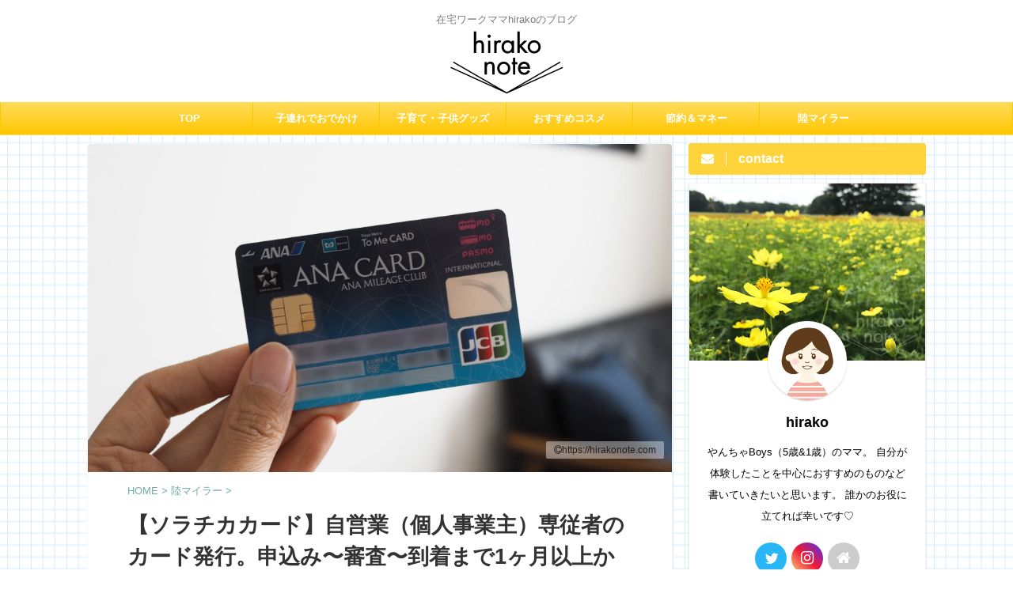

--- FILE ---
content_type: text/html; charset=UTF-8
request_url: https://hirakonote.com/sorachikacard1/
body_size: 17407
content:
<!DOCTYPE html>
<!--[if lt IE 7]>
<html class="ie6" lang="ja"> <![endif]-->
<!--[if IE 7]>
<html class="i7" lang="ja"> <![endif]-->
<!--[if IE 8]>
<html class="ie" lang="ja"> <![endif]-->
<!--[if gt IE 8]><!-->
<html lang="ja" class="">
	<!--<![endif]-->
	<head prefix="og: http://ogp.me/ns# fb: http://ogp.me/ns/fb# article: http://ogp.me/ns/article#">
		<meta charset="UTF-8" >
		<meta name="viewport" content="width=device-width,initial-scale=1.0,user-scalable=no,viewport-fit=cover">
		<meta name="format-detection" content="telephone=no" >

		
		<link rel="alternate" type="application/rss+xml" title="hirako note RSS Feed" href="https://hirakonote.com/feed/" />
		<link rel="pingback" href="https://hirakonote.com/xmlrpc.php" >
		<!--[if lt IE 9]>
		<script src="https://hirakonote.com/wp-content/themes/affinger5/js/html5shiv.js"></script>
		<![endif]-->
				<title>【ソラチカカード】自営業（個人事業主）専従者のカード発行。申込み〜審査〜到着まで1ヶ月以上かかった話 - hirako note</title>
<link rel='dns-prefetch' href='//ajax.googleapis.com' />
<link rel='dns-prefetch' href='//s.w.org' />
<!-- This site uses the Google Analytics by ExactMetrics plugin v6.2.2 - Using Analytics tracking - https://www.exactmetrics.com/ -->
<script type="text/javascript" data-cfasync="false">
	var em_version         = '6.2.2';
	var em_track_user      = true;
	var em_no_track_reason = '';
	
	var disableStr = 'ga-disable-UA-86473281-1';

	/* Function to detect opted out users */
	function __gaTrackerIsOptedOut() {
		return document.cookie.indexOf(disableStr + '=true') > -1;
	}

	/* Disable tracking if the opt-out cookie exists. */
	if ( __gaTrackerIsOptedOut() ) {
		window[disableStr] = true;
	}

	/* Opt-out function */
	function __gaTrackerOptout() {
	  document.cookie = disableStr + '=true; expires=Thu, 31 Dec 2099 23:59:59 UTC; path=/';
	  window[disableStr] = true;
	}

	if ( 'undefined' === typeof gaOptout ) {
		function gaOptout() {
			__gaTrackerOptout();
		}
	}
	
	if ( em_track_user ) {
		(function(i,s,o,g,r,a,m){i['GoogleAnalyticsObject']=r;i[r]=i[r]||function(){
			(i[r].q=i[r].q||[]).push(arguments)},i[r].l=1*new Date();a=s.createElement(o),
			m=s.getElementsByTagName(o)[0];a.async=1;a.src=g;m.parentNode.insertBefore(a,m)
		})(window,document,'script','//www.google-analytics.com/analytics.js','__gaTracker');

window.ga = __gaTracker;		__gaTracker('create', 'UA-86473281-1', 'auto');
		__gaTracker('set', 'forceSSL', true);
		__gaTracker('send','pageview');
		__gaTracker( function() { window.ga = __gaTracker; } );
	} else {
		console.log( "" );
		(function() {
			/* https://developers.google.com/analytics/devguides/collection/analyticsjs/ */
			var noopfn = function() {
				return null;
			};
			var noopnullfn = function() {
				return null;
			};
			var Tracker = function() {
				return null;
			};
			var p = Tracker.prototype;
			p.get = noopfn;
			p.set = noopfn;
			p.send = noopfn;
			var __gaTracker = function() {
				var len = arguments.length;
				if ( len === 0 ) {
					return;
				}
				var f = arguments[len-1];
				if ( typeof f !== 'object' || f === null || typeof f.hitCallback !== 'function' ) {
					console.log( 'Not running function __gaTracker(' + arguments[0] + " ....) because you are not being tracked. " + em_no_track_reason );
					return;
				}
				try {
					f.hitCallback();
				} catch (ex) {

				}
			};
			__gaTracker.create = function() {
				return new Tracker();
			};
			__gaTracker.getByName = noopnullfn;
			__gaTracker.getAll = function() {
				return [];
			};
			__gaTracker.remove = noopfn;
			window['__gaTracker'] = __gaTracker;
			window.ga = __gaTracker;		})();
		}
</script>
<!-- / Google Analytics by ExactMetrics -->
		<script type="text/javascript">
			window._wpemojiSettings = {"baseUrl":"https:\/\/s.w.org\/images\/core\/emoji\/13.0.0\/72x72\/","ext":".png","svgUrl":"https:\/\/s.w.org\/images\/core\/emoji\/13.0.0\/svg\/","svgExt":".svg","source":{"concatemoji":"https:\/\/hirakonote.com\/wp-includes\/js\/wp-emoji-release.min.js?ver=5.5.1"}};
			!function(e,a,t){var r,n,o,i,p=a.createElement("canvas"),s=p.getContext&&p.getContext("2d");function c(e,t){var a=String.fromCharCode;s.clearRect(0,0,p.width,p.height),s.fillText(a.apply(this,e),0,0);var r=p.toDataURL();return s.clearRect(0,0,p.width,p.height),s.fillText(a.apply(this,t),0,0),r===p.toDataURL()}function l(e){if(!s||!s.fillText)return!1;switch(s.textBaseline="top",s.font="600 32px Arial",e){case"flag":return!c([127987,65039,8205,9895,65039],[127987,65039,8203,9895,65039])&&(!c([55356,56826,55356,56819],[55356,56826,8203,55356,56819])&&!c([55356,57332,56128,56423,56128,56418,56128,56421,56128,56430,56128,56423,56128,56447],[55356,57332,8203,56128,56423,8203,56128,56418,8203,56128,56421,8203,56128,56430,8203,56128,56423,8203,56128,56447]));case"emoji":return!c([55357,56424,8205,55356,57212],[55357,56424,8203,55356,57212])}return!1}function d(e){var t=a.createElement("script");t.src=e,t.defer=t.type="text/javascript",a.getElementsByTagName("head")[0].appendChild(t)}for(i=Array("flag","emoji"),t.supports={everything:!0,everythingExceptFlag:!0},o=0;o<i.length;o++)t.supports[i[o]]=l(i[o]),t.supports.everything=t.supports.everything&&t.supports[i[o]],"flag"!==i[o]&&(t.supports.everythingExceptFlag=t.supports.everythingExceptFlag&&t.supports[i[o]]);t.supports.everythingExceptFlag=t.supports.everythingExceptFlag&&!t.supports.flag,t.DOMReady=!1,t.readyCallback=function(){t.DOMReady=!0},t.supports.everything||(n=function(){t.readyCallback()},a.addEventListener?(a.addEventListener("DOMContentLoaded",n,!1),e.addEventListener("load",n,!1)):(e.attachEvent("onload",n),a.attachEvent("onreadystatechange",function(){"complete"===a.readyState&&t.readyCallback()})),(r=t.source||{}).concatemoji?d(r.concatemoji):r.wpemoji&&r.twemoji&&(d(r.twemoji),d(r.wpemoji)))}(window,document,window._wpemojiSettings);
		</script>
		<style type="text/css">
img.wp-smiley,
img.emoji {
	display: inline !important;
	border: none !important;
	box-shadow: none !important;
	height: 1em !important;
	width: 1em !important;
	margin: 0 .07em !important;
	vertical-align: -0.1em !important;
	background: none !important;
	padding: 0 !important;
}
</style>
	<link rel='stylesheet' id='crayon-css'  href='https://hirakonote.com/wp-content/plugins/crayon-syntax-highlighter/css/min/crayon.min.css?ver=_2.7.2_beta' type='text/css' media='all' />
<link rel='stylesheet' id='wp-block-library-css'  href='https://hirakonote.com/wp-includes/css/dist/block-library/style.min.css?ver=5.5.1' type='text/css' media='all' />
<link rel='stylesheet' id='contact-form-7-css'  href='https://hirakonote.com/wp-content/plugins/contact-form-7/includes/css/styles.css?ver=5.2.2' type='text/css' media='all' />
<link rel='stylesheet' id='st-af-cpt-css'  href='https://hirakonote.com/wp-content/plugins/st-af-cpt/assets/css/style.css?ver=1.0.0' type='text/css' media='all' />
<link rel='stylesheet' id='st-toc-css'  href='https://hirakonote.com/wp-content/plugins/st-toc/assets/css/style.css?ver=20180319' type='text/css' media='all' />
<link rel='stylesheet' id='normalize-css'  href='https://hirakonote.com/wp-content/themes/affinger5/css/normalize.css?ver=1.5.9' type='text/css' media='all' />
<link rel='stylesheet' id='font-awesome-css'  href='https://hirakonote.com/wp-content/themes/affinger5/css/fontawesome/css/font-awesome.min.css?ver=4.7.0' type='text/css' media='all' />
<link rel='stylesheet' id='font-awesome-animation-css'  href='https://hirakonote.com/wp-content/themes/affinger5/css/fontawesome/css/font-awesome-animation.min.css?ver=5.5.1' type='text/css' media='all' />
<link rel='stylesheet' id='st_svg-css'  href='https://hirakonote.com/wp-content/themes/affinger5/st_svg/style.css?ver=5.5.1' type='text/css' media='all' />
<link rel='stylesheet' id='slick-css'  href='https://hirakonote.com/wp-content/themes/affinger5/vendor/slick/slick.css?ver=1.8.0' type='text/css' media='all' />
<link rel='stylesheet' id='slick-theme-css'  href='https://hirakonote.com/wp-content/themes/affinger5/vendor/slick/slick-theme.css?ver=1.8.0' type='text/css' media='all' />
<link rel='stylesheet' id='fonts-googleapis-custom-css'  href='https://josefin?ver=5.5.1' type='text/css' media='all' />
<link rel='stylesheet' id='style-css'  href='https://hirakonote.com/wp-content/themes/affinger5/style.css?ver=5.5.1' type='text/css' media='all' />
<link rel='stylesheet' id='child-style-css'  href='https://hirakonote.com/wp-content/themes/affinger5-child/style.css?ver=5.5.1' type='text/css' media='all' />
<link rel='stylesheet' id='single-css'  href='https://hirakonote.com/wp-content/themes/affinger5/st-rankcss.php' type='text/css' media='all' />
<link rel='stylesheet' id='st-themecss-css'  href='https://hirakonote.com/wp-content/themes/affinger5/st-themecss-loader.php?ver=5.5.1' type='text/css' media='all' />
<script type='text/javascript' src='//ajax.googleapis.com/ajax/libs/jquery/1.11.3/jquery.min.js?ver=1.11.3' id='jquery-js'></script>
<script type='text/javascript' id='crayon_js-js-extra'>
/* <![CDATA[ */
var CrayonSyntaxSettings = {"version":"_2.7.2_beta","is_admin":"0","ajaxurl":"https:\/\/hirakonote.com\/wp-admin\/admin-ajax.php","prefix":"crayon-","setting":"crayon-setting","selected":"crayon-setting-selected","changed":"crayon-setting-changed","special":"crayon-setting-special","orig_value":"data-orig-value","debug":""};
var CrayonSyntaxStrings = {"copy":"Press %s to Copy, %s to Paste","minimize":"Click To Expand Code"};
/* ]]> */
</script>
<script type='text/javascript' src='https://hirakonote.com/wp-content/plugins/crayon-syntax-highlighter/js/min/crayon.min.js?ver=_2.7.2_beta' id='crayon_js-js'></script>
<script type='text/javascript' id='exactmetrics-frontend-script-js-extra'>
/* <![CDATA[ */
var exactmetrics_frontend = {"js_events_tracking":"true","download_extensions":"zip,mp3,mpeg,pdf,docx,pptx,xlsx,rar","inbound_paths":"[{\"path\":\"\\\/go\\\/\",\"label\":\"affiliate\"},{\"path\":\"\\\/recommend\\\/\",\"label\":\"affiliate\"}]","home_url":"https:\/\/hirakonote.com","hash_tracking":"false"};
/* ]]> */
</script>
<script type='text/javascript' src='https://hirakonote.com/wp-content/plugins/google-analytics-dashboard-for-wp/assets/js/frontend.min.js?ver=6.2.2' id='exactmetrics-frontend-script-js'></script>
<link rel="https://api.w.org/" href="https://hirakonote.com/wp-json/" /><link rel="alternate" type="application/json" href="https://hirakonote.com/wp-json/wp/v2/posts/907" /><link rel='shortlink' href='https://hirakonote.com/?p=907' />
<link rel="alternate" type="application/json+oembed" href="https://hirakonote.com/wp-json/oembed/1.0/embed?url=https%3A%2F%2Fhirakonote.com%2Fsorachikacard1%2F" />
<link rel="alternate" type="text/xml+oembed" href="https://hirakonote.com/wp-json/oembed/1.0/embed?url=https%3A%2F%2Fhirakonote.com%2Fsorachikacard1%2F&#038;format=xml" />
<meta name="robots" content="index, follow" />
<meta name="google-site-verification" content="PWh83VLM61yQFhhIr_hSjyOvB9fQPir6_30xM3P3Ll8" />
<link rel="canonical" href="https://hirakonote.com/sorachikacard1/" />
<style type="text/css">.broken_link, a.broken_link {
	text-decoration: line-through;
}</style><style type="text/css" id="custom-background-css">
body.custom-background { background-color: #ffffff; background-image: url("https://hirakonote.com/wp-content/uploads/2016/10/img_backline-1.png"); background-position: center center; background-size: auto; background-repeat: repeat; background-attachment: scroll; }
</style>
	<link rel="icon" href="https://hirakonote.com/wp-content/uploads/2016/10/cropped-hirako_logo-4-32x32.jpg" sizes="32x32" />
<link rel="icon" href="https://hirakonote.com/wp-content/uploads/2016/10/cropped-hirako_logo-4-192x192.jpg" sizes="192x192" />
<link rel="apple-touch-icon" href="https://hirakonote.com/wp-content/uploads/2016/10/cropped-hirako_logo-4-180x180.jpg" />
<meta name="msapplication-TileImage" content="https://hirakonote.com/wp-content/uploads/2016/10/cropped-hirako_logo-4-270x270.jpg" />
		<style type="text/css" id="wp-custom-css">
			/*--------------------------------------------------
  カエレバ・ヨメレバ・トマレバ　WordPressの場合
---------------------------------------------------*/

.cstmreba {
width: 98%;
height:auto;
margin:36px 0;
font-family:'Lucida Grande','Hiragino Kaku Gothic ProN',Helvetica, Meiryo, sans-serif;
line-height: 1.5;
word-wrap: break-word;
box-sizing: border-box;
display: block;
}
.cstmreba a {
transition: 0.8s ;
color:#285EFF; /* テキストリンクカラー */
}
.cstmreba a:hover {
color:#FFCA28; /* テキストリンクカラー(マウスオーバー時) */
}
.cstmreba .booklink-box,.cstmreba .kaerebalink-box,.cstmreba .tomarebalink-box {
width: 100%;
background-color: #fff;  /* 全体の背景カラー */
overflow: hidden;
border:double #d2d7e6;
border-radius: 5px;
box-sizing: border-box;
padding: 12px 8px;
}
/* サムネイル画像ボックス */
.cstmreba .booklink-image,
.cstmreba .kaerebalink-image,
.cstmreba .tomarebalink-image {
width:150px;
float:left;
margin:0 14px 0 0;
text-align: center;
}
.cstmreba .booklink-image a,
.cstmreba .kaerebalink-image a,
.cstmreba .tomarebalink-image a {
width:100%;
display:block;
}
/* サムネイル画像 */
.cstmreba .booklink-image a img,.cstmreba .kaerebalink-image a img,.cstmreba .tomarebalink-image a img {
margin:0 ;
padding: 0;
text-align:center;
}
.cstmreba .booklink-info,.cstmreba .kaerebalink-info,.cstmreba .tomarebalink-info {
overflow:hidden;
line-height:170%;
color: #333;
}
/* infoボックス内リンク下線非表示 */
.cstmreba .booklink-info a,
.cstmreba .kaerebalink-info a,
.cstmreba .tomarebalink-info a {
text-decoration: none;	
}
/* 作品・商品・ホテル名 リンク */
.cstmreba .booklink-name>a,
.cstmreba .kaerebalink-name>a,
.cstmreba .tomarebalink-name>a {
border-bottom: 1px dotted ;
font-size:16px;
}
/* タイトル下にPタグ自動挿入された際の余白を小さく */
.cstmreba .kaerebalink-name p,
.cstmreba .booklink-name p,
.cstmreba .tomarebalink-name p {
margin: 0;
}
/* powered by */
.cstmreba .booklink-powered-date,
.cstmreba .kaerebalink-powered-date,
.cstmreba .tomarebalink-powered-date {
font-size:10px;
line-height:150%;
}
.cstmreba .booklink-powered-date a,
.cstmreba .kaerebalink-powered-date a,
.cstmreba .tomarebalink-powered-date a {
border-bottom: 1px dotted ;
color: #333;
}
.cstmreba .booklink-powered-date a:hover,
.cstmreba .kaerebalink-powered-date a:hover,
.cstmreba .tomarebalink-powered-date a:hover {
color:#333;
}
/* 著者・住所 */
.cstmreba .booklink-detail,.cstmreba .kaerebalink-detail,.cstmreba .tomarebalink-address {
font-size:12px;
}
.cstmreba .kaerebalink-link1 img,.cstmreba .booklink-link2 img,.cstmreba .tomarebalink-link1 img {
display:none !important;
}
.cstmreba .kaerebalink-link1,.cstmreba .booklink-link2,.cstmreba .tomarebalink-link1 {
display: inline-block;
width: 100%;
margin-top: 5px;
}
.cstmreba .booklink-link2>div, 
.cstmreba .kaerebalink-link1>div, 
.cstmreba .tomarebalink-link1>div {
float:left;
width:31%;
min-width:125px;
margin:0.5% 1%;
}
/***** ボタンデザインここから ******/
.cstmreba .booklink-link2 a, 
.cstmreba .kaerebalink-link1 a,
.cstmreba .tomarebalink-link1 a {
width: 100%;
display: inline-block;
text-align: center;
box-sizing: border-box;
font-size: 13px;
font-weight: bold;
line-height: 180%;
padding:3% 1%;
margin: 1px 0;
border-radius: 4px;
box-shadow: 0 2px 0 #ccc;
background: -moz-linear-gradient(top,#fafafa,#EEE);
background: -webkit-gradient(linear, left top, left bottom, from(#fafafa), to(#eee));
}
.cstmreba .booklink-link2 a:hover,
.cstmreba .kaerebalink-link1 a:hover,
.cstmreba .tomarebalink-link1 a:hover {
text-decoration: underline;
}
/* トマレバ */
.cstmreba .tomarebalink-link1 .shoplinkrakuten a { color: #76ae25; }/* 楽天トラベル */
.cstmreba .tomarebalink-link1 .shoplinkjalan a { color: #ff7a15; }/* じゃらん */
.cstmreba .tomarebalink-link1 .shoplinkjtb a { color: #c81528; }/* JTB */
.cstmreba .tomarebalink-link1 .shoplinkknt a { color: #0b499d; }/* KNT */
.cstmreba .tomarebalink-link1 .shoplinkikyu a { color: #bf9500; }/* 一休 */
.cstmreba .tomarebalink-link1 .shoplinkrurubu a { color: #000066; }/* るるぶ */
.cstmreba .tomarebalink-link1 .shoplinkyahoo a { color: #ff0033; }/* Yahoo!トラベル */
/* カエレバ */
.cstmreba .kaerebalink-link1 .shoplinkyahoo a {color:#ff0033; letter-spacing:normal;} /* Yahoo!ショッピング */
.cstmreba .kaerebalink-link1 .shoplinkbellemaison a { color:#84be24 ; }	/* ベルメゾン */
.cstmreba .kaerebalink-link1 .shoplinkcecile a { color:#8d124b; } /* セシール */ 
.cstmreba .kaerebalink-link1 .shoplinkkakakucom a {color:#314995;} /* 価格コム */
/* ヨメレバ */
.cstmreba .booklink-link2 .shoplinkkindle a { color:#007dcd;} /* Kindle */
.cstmreba .booklink-link2 .shoplinkrakukobo a{ color:#d50000; } /* 楽天kobo */
.cstmreba .booklink-link2 .shoplinkbk1 a { color:#0085cd; } /* honto */
.cstmreba .booklink-link2 .shoplinkehon a { color:#2a2c6d; } /* ehon */
.cstmreba .booklink-link2 .shoplinkkino a { color:#003e92; } /* 紀伊國屋書店 */
.cstmreba .booklink-link2 .shoplinktoshokan a { color:#333333; } /* 図書館 */
/* カエレバ・ヨメレバ共通 */
.cstmreba .kaerebalink-link1 .shoplinkamazon a, 
.cstmreba .booklink-link2 .shoplinkamazon a { color:#FF9901; } /* Amazon */
.cstmreba .kaerebalink-link1 .shoplinkrakuten a , 
.cstmreba .booklink-link2 .shoplinkrakuten a { color: #c20004; } /* 楽天 */
.cstmreba .kaerebalink-link1 .shoplinkseven a, 
.cstmreba .booklink-link2 .shoplinkseven a { color:#225496;} /* 7net */
/***** ボタンデザインここまで ******/
.cstmreba .booklink-footer {
clear:both;
}
/***  解像度480px以下のスタイル ***/
@media screen and (max-width:480px){
.cstmreba .booklink-image,
.cstmreba .kaerebalink-image,
.cstmreba .tomarebalink-image {
width:100%;
float:none;
}
.cstmreba .booklink-link2>div, 
.cstmreba .kaerebalink-link1>div, 
.cstmreba .tomarebalink-link1>div {
width: 95%;
margin: 0 auto 8px auto;
float:none;
}
.cstmreba .booklink-info,
.cstmreba .kaerebalink-info,
.cstmreba .tomarebalink-info {
text-align:center;
padding-bottom: 1px;
}
}		</style>
					<script>
		(function (i, s, o, g, r, a, m) {
			i['GoogleAnalyticsObject'] = r;
			i[r] = i[r] || function () {
					(i[r].q = i[r].q || []).push(arguments)
				}, i[r].l = 1 * new Date();
			a = s.createElement(o),
				m = s.getElementsByTagName(o)[0];
			a.async = 1;
			a.src = g;
			m.parentNode.insertBefore(a, m)
		})(window, document, 'script', '//www.google-analytics.com/analytics.js', 'ga');

		ga('create', 'UA-86473281-1', 'auto');
		ga('send', 'pageview');

	</script>
				<!-- OGP -->
	
						<meta name="twitter:card" content="summary_large_image">
				<meta name="twitter:site" content="@hirakonote">
		<meta name="twitter:title" content="【ソラチカカード】自営業（個人事業主）専従者のカード発行。申込み〜審査〜到着まで1ヶ月以上かかった話">
		<meta name="twitter:description" content="陸マイラーになる決意をしてからすぐ申し込んだソラチカカード（ANA To Me CARD PASMO JCB）ですが、今回、カード到着までものすご〜く時間がかかりました。特殊なパターンだとは思いますが">
		<meta name="twitter:image" content="https://hirakonote.com/wp-content/uploads/2019/06/P6210006.jpg">
		<!-- /OGP -->
		


<script>
jQuery(function(){
    jQuery('.st-btn-open').click(function(){
        jQuery(this).next('.st-slidebox').stop(true, true).slideToggle();
    });
});
</script>

<script>
	jQuery(function(){
		jQuery("#toc_container:not(:has(ul ul))").addClass("only-toc");
		jQuery(".st-ac-box ul:has(.cat-item)").each(function(){
			jQuery(this).addClass("st-ac-cat");
		});
	});
</script>

<script>
	jQuery(function(){
							jQuery( '.post h5:not(.st-css-no):not(.st-matome):not(.rankh5):not(.point):not(.st-cardbox-t):not(.popular-t):not(.kanren-t):not(.popular-t)' ).wrap( '<div class="st-h5husen-shadow"></div>' );
			jQuery( '.h5modoki' ).wrap( '<div class="st-h5husen-shadow"></div>' );
				jQuery('.st-star').parent('.rankh4').css('padding-bottom','5px'); // スターがある場合のランキング見出し調整
	});
</script>
			</head>
	<body class="post-template-default single single-post postid-907 single-format-standard custom-background not-front-page" >
				<div id="st-ami">
				<div id="wrapper" class="">
				<div id="wrapper-in">
					<header id="st-headwide">
						<div id="headbox-bg">
							<div class="clearfix" id="headbox">
										<nav id="s-navi" class="pcnone">
			<dl class="acordion">
				<dt class="trigger">
					<p class="acordion_button"><span class="op has-text"><i class="fa st-svg-menu"></i></span></p>
		
					<!-- 追加メニュー -->
					
					<!-- 追加メニュー2 -->
					
						</dt>

				<dd class="acordion_tree">
					<div class="acordion_tree_content">

						

														<div class="menu-%e3%82%b0%e3%83%ad%e3%83%bc%e3%83%90%e3%83%ab%e3%83%a1%e3%83%8b%e3%83%a5%e3%83%bc%e7%94%a8-container"><ul id="menu-%e3%82%b0%e3%83%ad%e3%83%bc%e3%83%90%e3%83%ab%e3%83%a1%e3%83%8b%e3%83%a5%e3%83%bc%e7%94%a8" class="menu"><li id="menu-item-22" class="menu-item menu-item-type-custom menu-item-object-custom menu-item-home menu-item-22"><a href="https://hirakonote.com"><span class="menu-item-label">TOP</span></a></li>
<li id="menu-item-398" class="menu-item menu-item-type-taxonomy menu-item-object-category menu-item-398"><a href="https://hirakonote.com/category/odekake/"><span class="menu-item-label">子連れでおでかけ</span></a></li>
<li id="menu-item-399" class="menu-item menu-item-type-taxonomy menu-item-object-category menu-item-399"><a href="https://hirakonote.com/category/kosodate/"><span class="menu-item-label">子育て・子供グッズ</span></a></li>
<li id="menu-item-400" class="menu-item menu-item-type-taxonomy menu-item-object-category menu-item-400"><a href="https://hirakonote.com/category/cosme/"><span class="menu-item-label">おすすめコスメ</span></a></li>
<li id="menu-item-584" class="menu-item menu-item-type-taxonomy menu-item-object-category menu-item-584"><a href="https://hirakonote.com/category/money/"><span class="menu-item-label">節約＆マネー</span></a></li>
<li id="menu-item-934" class="menu-item menu-item-type-taxonomy menu-item-object-category current-post-ancestor current-menu-parent current-post-parent menu-item-934"><a href="https://hirakonote.com/category/miler/"><span class="menu-item-label">陸マイラー</span></a></li>
</ul></div>							<div class="clear"></div>

						
					</div>
				</dd>
			</dl>
		</nav>
										<div id="header-l">
										
            
			
				<!-- キャプション -->
				                
					              		 	 <p class="descr sitenametop">
               		     	在宅ワークママhirakoのブログ               			 </p>
					                    
				                
				<!-- ロゴ又はブログ名 -->
				              		  <p class="sitename"><a href="https://hirakonote.com/">
                  		                        		  <img class="sitename-bottom" alt="hirako note" src="https://hirakonote.com/wp-content/uploads/2016/10/hirakonote_logo_mini.png" >
                   		               		  </a></p>
            					<!-- ロゴ又はブログ名ここまで -->

			    
		
    									</div><!-- /#header-l -->
								<div id="header-r" class="smanone">
																		
								</div><!-- /#header-r -->
							</div><!-- /#headbox-bg -->
						</div><!-- /#headbox clearfix -->

						
						
						
											
<div id="gazou-wide">
			<div id="st-menubox">
			<div id="st-menuwide">
				<nav class="smanone clearfix"><ul id="menu-%e3%82%b0%e3%83%ad%e3%83%bc%e3%83%90%e3%83%ab%e3%83%a1%e3%83%8b%e3%83%a5%e3%83%bc%e7%94%a8-1" class="menu"><li class="menu-item menu-item-type-custom menu-item-object-custom menu-item-home menu-item-22"><a href="https://hirakonote.com">TOP</a></li>
<li class="menu-item menu-item-type-taxonomy menu-item-object-category menu-item-398"><a href="https://hirakonote.com/category/odekake/">子連れでおでかけ</a></li>
<li class="menu-item menu-item-type-taxonomy menu-item-object-category menu-item-399"><a href="https://hirakonote.com/category/kosodate/">子育て・子供グッズ</a></li>
<li class="menu-item menu-item-type-taxonomy menu-item-object-category menu-item-400"><a href="https://hirakonote.com/category/cosme/">おすすめコスメ</a></li>
<li class="menu-item menu-item-type-taxonomy menu-item-object-category menu-item-584"><a href="https://hirakonote.com/category/money/">節約＆マネー</a></li>
<li class="menu-item menu-item-type-taxonomy menu-item-object-category current-post-ancestor current-menu-parent current-post-parent menu-item-934"><a href="https://hirakonote.com/category/miler/">陸マイラー</a></li>
</ul></nav>			</div>
		</div>
				</div>
					
					
					</header>

					

					<div id="content-w">

					
					
<div id="content" class="clearfix">
	<div id="contentInner">

		<main>
			<article>
				<div id="post-907" class="st-post post-907 post type-post status-publish format-standard has-post-thumbnail hentry category-miler tag-campaign tag-sorachikacard tag-miler">

				<div class="st-eyecatch"><img width="2048" height="1152" src="https://hirakonote.com/wp-content/uploads/2019/06/P6210006.jpg" class="attachment-full size-full wp-post-image" alt="" loading="lazy" srcset="https://hirakonote.com/wp-content/uploads/2019/06/P6210006.jpg 2048w, https://hirakonote.com/wp-content/uploads/2019/06/P6210006-700x394.jpg 700w, https://hirakonote.com/wp-content/uploads/2019/06/P6210006-768x432.jpg 768w, https://hirakonote.com/wp-content/uploads/2019/06/P6210006-1100x619.jpg 1100w" sizes="(max-width: 2048px) 100vw, 2048px" />
			<p class="eyecatch-copyurl"><i class="fa fa-copyright" aria-hidden="true"></i>https://hirakonote.com</p>
	
	</div>

									

					<!--ぱんくず -->
										<div id="breadcrumb">
					<ol itemscope itemtype="http://schema.org/BreadcrumbList">
							 <li itemprop="itemListElement" itemscope
      itemtype="http://schema.org/ListItem"><a href="https://hirakonote.com" itemprop="item"><span itemprop="name">HOME</span></a> > <meta itemprop="position" content="1" /></li>
													<li itemprop="itemListElement" itemscope
      itemtype="http://schema.org/ListItem"><a href="https://hirakonote.com/category/miler/" itemprop="item">
							<span itemprop="name">陸マイラー</span> </a> &gt;<meta itemprop="position" content="2" /></li> 
											</ol>
					</div>
										<!--/ ぱんくず -->

					<!--ループ開始 -->
										
									

					<h1 class="entry-title">【ソラチカカード】自営業（個人事業主）専従者のカード発行。申込み〜審査〜到着まで1ヶ月以上かかった話</h1>

					<div class="blogbox ">
						<p><span class="kdate">
															投稿日：<time class="updated" datetime="2019-06-28T16:57:49+0900">2019年6月28日</time>
													</span></p>
					</div>

					
					<div class="mainbox">
						<div id="nocopy" ><!-- コピー禁止エリアここから -->
																										
							<div class="entry-content">
								<div class="theContentWrap-ccc">
<p>陸マイラーになる決意をしてからすぐ申し込んだソラチカカード（ANA To Me CARD PASMO JCB）ですが、今回、カード到着までものすご〜く時間がかかりました。特殊なパターンだとは思いますが、こんなケースもあるのだということで、顛末を記しておきます。</p>
<p> </p>
<h2>2019年5月1?日　ネットで申込み</h2>
<p>申込み後すぐJCBから「カードオンライン入会受付完了のご案内」というメールが届きました。</p>
<p>そこには「入会判定完了後、登録されたEメールアドレスあてに結果通知メールを送信します。※入会判定完了までに数日かかる場合があります。」</p>
<p>とありました。このときは</p>
<div class="st-kaiwa-box kaiwaicon1 clearfix"><div class="st-kaiwa-face"><img src="http://hirakonote.com/wp-content/uploads/2019/06/ill_hirako2.jpg" width="60px"><div class="st-kaiwa-face-name">hirako</div></div><div class="st-kaiwa-area"><div class="st-kaiwa-hukidashi">数日って1週間ぐらいだよね。マイル貯めるぞ〜♪ワクワク</div></div></div>
<p>なんて考えてました。専業主婦でも審査通るらしいと聞いていたので何も心配してなかったんです。</p>
<p>あと、JCBさんは楽天カードで日々利用しているので実績もあるから大丈夫だと思っていました。（夫の家族カードだけどっ）</p>
<p> </p>
<h2>その後3週間以上音沙汰なし！</h2>
<p>ですが！</p>
<p>1週間たっても、2週間たっても、3週間たっても、うんともすんともな〜んにも進捗なく、入会判定状況が「入会判定中」のままでした。</p>
<p>私の場合、個人事業主（自営業）の専従者であることから時間がかかってるのだろうと思いましたが、それにしても遅い！と心配になりました。</p>
<div class="st-kaiwa-box kaiwaicon1 clearfix"><div class="st-kaiwa-face"><img src="http://hirakonote.com/wp-content/uploads/2019/06/ill_hirako2.jpg" width="60px"><div class="st-kaiwa-face-name">hirako</div></div><div class="st-kaiwa-area"><div class="st-kaiwa-hukidashi">もしかして申込み内容に不備があったかな、でもなんで確認の電話もメールもなし？イライライライラ・・・</div></div></div>
<p>自分から電話すればいいじゃんという声が聞こえてきそうですが、JCBの問い合わせ窓口がフリーダイヤルではなかったので電話代がかかるのが嫌だったんです…（←ドケチ）</p>
<p> </p>
<h2>2019年6月1?日　しびれを切らしてJCBに電話をかけた</h2>
<p>もう少しで1ヶ月という頃の夕方、さすがに遅すぎるし何かあったに違いないと電話してみました。</p>
<div class="st-kaiwa-box kaiwaicon1 clearfix"><div class="st-kaiwa-face"><img src="http://hirakonote.com/wp-content/uploads/2019/06/ill_hirako2.jpg" width="60px"><div class="st-kaiwa-face-name">hirako</div></div><div class="st-kaiwa-area"><div class="st-kaiwa-hukidashi">申込みして1ヶ月近く経つんですけど入会判定のままです。何か不備などありましたか？</div></div></div>
<div class="st-kaiwa-box kaiwaicon5 clearfix"><div class="st-kaiwa-area2"><div class="st-kaiwa-hukidashi2">少々お待ちください…（1分待ち）…お客様の勤務先の電話番号が携帯電話になっておりまして…</div></div><div class="st-kaiwa-face2"><img src="https://hirakonote.com/wp-content/uploads/2019/06/ill_who.jpg" width="60px"><div class="st-kaiwa-face-name2"></div></div></div>
<div class="st-kaiwa-box kaiwaicon1 clearfix"><div class="st-kaiwa-face"><img src="http://hirakonote.com/wp-content/uploads/2019/06/ill_hirako2.jpg" width="60px"><div class="st-kaiwa-face-name">hirako</div></div><div class="st-kaiwa-area"><div class="st-kaiwa-hukidashi">（そ、それー！？）</div></div></div>
<p>私は夫と自営でデザイン業をしています。夫が代表、私は専従者という形で自宅で仕事をしていますが、固定電話はありません。そのため、自営業の代表である夫の携帯電話を入力していました。それが今回、要確認事項となっていたらしいのです。</p>
<div class="st-kaiwa-box kaiwaicon1 clearfix"><div class="st-kaiwa-face"><img src="http://hirakonote.com/wp-content/uploads/2019/06/ill_hirako2.jpg" width="60px"><div class="st-kaiwa-face-name">hirako</div></div><div class="st-kaiwa-area"><div class="st-kaiwa-hukidashi">かくかくしかじかで、勤務先の電話番号は夫の携帯電話になります。</div></div></div>
<div class="st-kaiwa-box kaiwaicon5 clearfix"><div class="st-kaiwa-area2"><div class="st-kaiwa-hukidashi2">承知いたしました。勤務先電話番号の件の確認ができましたので、引き続き審査を進めてまいります。審査が終わりましたらメールにてご案内させいていただきますのでもうしばらくお待ちくださいませ。</div></div><div class="st-kaiwa-face2"><img src="https://hirakonote.com/wp-content/uploads/2019/06/ill_who.jpg" width="60px"><div class="st-kaiwa-face-name2"></div></div></div>
<div class="st-kaiwa-box kaiwaicon1 clearfix"><div class="st-kaiwa-face"><img src="http://hirakonote.com/wp-content/uploads/2019/06/ill_hirako2.jpg" width="60px"><div class="st-kaiwa-face-name">hirako</div></div><div class="st-kaiwa-area"><div class="st-kaiwa-hukidashi">（確認事項で止まってたのなら電話してきてよ〜〜〜怒。てかこれで審査落ちるパターンってあるの？いっそ専業主婦にしときゃよかったの？）</div></div></div>
<p> </p>
<h2>2019年6月1?日（電話の翌朝）入会判定結果のお知らせメールが届く</h2>
<p>電話した翌朝、もうメールが来てる！？はやっ！！</p>
<p>ドキドキして開封すると…</p>
<p><span class="oomozi st-aka">「お申し込みされたカードの入会判定が完了し、カード発送の準備をしております。」</span></p>
<p>も、もうね、脱力。</p>
<p>電話しただけで、あっという間に審査OKですよ。</p>
<div class="st-kaiwa-box kaiwaicon1 clearfix"><div class="st-kaiwa-face"><img src="http://hirakonote.com/wp-content/uploads/2019/06/ill_hirako2.jpg" width="60px"><div class="st-kaiwa-face-name">hirako</div></div><div class="st-kaiwa-area"><div class="st-kaiwa-hukidashi">どうなってるのよ、JCB！　</p>
<p>3週間以上待ってたのは本当に電話番号の件だけだったってこと？</p>
<p>hirakoはオコですよ！</p>
<p>ソラチカカード作れることになったのはものすごく嬉しいけれど、3週間以上無駄になったじゃない〜</p>
<p>キャンペーンの期間も短くなったし。素直に喜べない！キー！</div></div></div>
<p>ってのは心の声です。もちろん。揉めてやっぱりダメですなんてなったら困るし。</p>
<p>ソラチカカードのキャンペーンは9月末までのカード利用料金に応じてマイルに交換可能なポイント（OkiDokiポイント）がもらえるというもの。</p>
<p>早くカードが来ればカード使うチャンスが増えたのにな〜って。</p>
<p>ま、残念ながら私の年収ではショッピング枠が20万しか付かなかったので最大ポイントの70万円分の利用は無理そう。25万円を目指します！</p>
<p><a href="https://www.jcb.co.jp/promotion/jcb_anacard/cp1.html?02117422402100&amp;ad_id=com_anapc_tks_o_an0045">ANA JCBカードのキャンペーンページ</a></p>
<p> </p>
<h2>2019年6月2?日（電話の10日後）ついにソラチカカードが到着！</h2>
<p>待ち焦がれて1ヶ月半。ようやく手元に来てくれました、ソラチカカード♡</p>
<p><img loading="lazy" class="alignnone size-medium wp-image-913" src="https://hirakonote.com/wp-content/uploads/2019/06/P6210004-700x394.jpg" alt="" width="700" height="394" srcset="https://hirakonote.com/wp-content/uploads/2019/06/P6210004-700x394.jpg 700w, https://hirakonote.com/wp-content/uploads/2019/06/P6210004-768x432.jpg 768w, https://hirakonote.com/wp-content/uploads/2019/06/P6210004-1100x619.jpg 1100w, https://hirakonote.com/wp-content/uploads/2019/06/P6210004.jpg 2048w" sizes="(max-width: 700px) 100vw, 700px" /></p>
<p> </p>
<p>こうして手にしてみるとオコの気持ちも吹っ飛びますね。</p>
<p>さて気持ちも新たにマイル貯めがんばりまっしょい！</p>
<p> </p>
</div>							</div>
						</div><!-- コピー禁止エリアここまで -->

												
					<div class="adbox">
				
							        
	
									<div style="padding-top:10px;">
						
		        
	
					</div>
							</div>
			

						
					</div><!-- .mainboxここまで -->

												
	<div class="sns ">
	<ul class="clearfix">
					<!--ツイートボタン-->
			<li class="twitter"> 
			<a rel="nofollow" onclick="window.open('//twitter.com/intent/tweet?url=https%3A%2F%2Fhirakonote.com%2Fsorachikacard1%2F&text=%E3%80%90%E3%82%BD%E3%83%A9%E3%83%81%E3%82%AB%E3%82%AB%E3%83%BC%E3%83%89%E3%80%91%E8%87%AA%E5%96%B6%E6%A5%AD%EF%BC%88%E5%80%8B%E4%BA%BA%E4%BA%8B%E6%A5%AD%E4%B8%BB%EF%BC%89%E5%B0%82%E5%BE%93%E8%80%85%E3%81%AE%E3%82%AB%E3%83%BC%E3%83%89%E7%99%BA%E8%A1%8C%E3%80%82%E7%94%B3%E8%BE%BC%E3%81%BF%E3%80%9C%E5%AF%A9%E6%9F%BB%E3%80%9C%E5%88%B0%E7%9D%80%E3%81%BE%E3%81%A71%E3%83%B6%E6%9C%88%E4%BB%A5%E4%B8%8A%E3%81%8B%E3%81%8B%E3%81%A3%E3%81%9F%E8%A9%B1&via=hirakonote&tw_p=tweetbutton', '', 'width=500,height=450'); return false;"><i class="fa fa-twitter"></i><span class="snstext smanone" >Twitter</span><span class="snstext pcnone" >Twitter</span></a>
			</li>
		
					<!--シェアボタン-->      
			<li class="facebook">
			<a href="//www.facebook.com/sharer.php?src=bm&u=https%3A%2F%2Fhirakonote.com%2Fsorachikacard1%2F&t=%E3%80%90%E3%82%BD%E3%83%A9%E3%83%81%E3%82%AB%E3%82%AB%E3%83%BC%E3%83%89%E3%80%91%E8%87%AA%E5%96%B6%E6%A5%AD%EF%BC%88%E5%80%8B%E4%BA%BA%E4%BA%8B%E6%A5%AD%E4%B8%BB%EF%BC%89%E5%B0%82%E5%BE%93%E8%80%85%E3%81%AE%E3%82%AB%E3%83%BC%E3%83%89%E7%99%BA%E8%A1%8C%E3%80%82%E7%94%B3%E8%BE%BC%E3%81%BF%E3%80%9C%E5%AF%A9%E6%9F%BB%E3%80%9C%E5%88%B0%E7%9D%80%E3%81%BE%E3%81%A71%E3%83%B6%E6%9C%88%E4%BB%A5%E4%B8%8A%E3%81%8B%E3%81%8B%E3%81%A3%E3%81%9F%E8%A9%B1" target="_blank" rel="nofollow"><i class="fa fa-facebook"></i><span class="snstext smanone" >Share</span>
			<span class="snstext pcnone" >Share</span></a>
			</li>
		
					<!--ポケットボタン-->      
			<li class="pocket">
			<a rel="nofollow" onclick="window.open('//getpocket.com/edit?url=https%3A%2F%2Fhirakonote.com%2Fsorachikacard1%2F&title=%E3%80%90%E3%82%BD%E3%83%A9%E3%83%81%E3%82%AB%E3%82%AB%E3%83%BC%E3%83%89%E3%80%91%E8%87%AA%E5%96%B6%E6%A5%AD%EF%BC%88%E5%80%8B%E4%BA%BA%E4%BA%8B%E6%A5%AD%E4%B8%BB%EF%BC%89%E5%B0%82%E5%BE%93%E8%80%85%E3%81%AE%E3%82%AB%E3%83%BC%E3%83%89%E7%99%BA%E8%A1%8C%E3%80%82%E7%94%B3%E8%BE%BC%E3%81%BF%E3%80%9C%E5%AF%A9%E6%9F%BB%E3%80%9C%E5%88%B0%E7%9D%80%E3%81%BE%E3%81%A71%E3%83%B6%E6%9C%88%E4%BB%A5%E4%B8%8A%E3%81%8B%E3%81%8B%E3%81%A3%E3%81%9F%E8%A9%B1', '', 'width=500,height=350'); return false;"><i class="fa fa-get-pocket"></i><span class="snstext smanone" >Pocket</span><span class="snstext pcnone" >Pocket</span></a></li>
		
					<!--はてブボタン-->
			<li class="hatebu">       
				<a href="//b.hatena.ne.jp/entry/https://hirakonote.com/sorachikacard1/" class="hatena-bookmark-button" data-hatena-bookmark-layout="simple" title="【ソラチカカード】自営業（個人事業主）専従者のカード発行。申込み〜審査〜到着まで1ヶ月以上かかった話" rel="nofollow"><i class="fa st-svg-hateb"></i><span class="snstext smanone" >Hatena</span>
				<span class="snstext pcnone" >Hatena</span></a><script type="text/javascript" src="//b.st-hatena.com/js/bookmark_button.js" charset="utf-8" async="async"></script>

			</li>
		
					<!--LINEボタン-->   
			<li class="line">
			<a href="//line.me/R/msg/text/?%E3%80%90%E3%82%BD%E3%83%A9%E3%83%81%E3%82%AB%E3%82%AB%E3%83%BC%E3%83%89%E3%80%91%E8%87%AA%E5%96%B6%E6%A5%AD%EF%BC%88%E5%80%8B%E4%BA%BA%E4%BA%8B%E6%A5%AD%E4%B8%BB%EF%BC%89%E5%B0%82%E5%BE%93%E8%80%85%E3%81%AE%E3%82%AB%E3%83%BC%E3%83%89%E7%99%BA%E8%A1%8C%E3%80%82%E7%94%B3%E8%BE%BC%E3%81%BF%E3%80%9C%E5%AF%A9%E6%9F%BB%E3%80%9C%E5%88%B0%E7%9D%80%E3%81%BE%E3%81%A71%E3%83%B6%E6%9C%88%E4%BB%A5%E4%B8%8A%E3%81%8B%E3%81%8B%E3%81%A3%E3%81%9F%E8%A9%B1%0Ahttps%3A%2F%2Fhirakonote.com%2Fsorachikacard1%2F" target="_blank" rel="nofollow"><i class="fa fa-comment" aria-hidden="true"></i><span class="snstext" >LINE</span></a>
			</li> 
		
					<!--URLコピーボタン-->
			<li class="share-copy">
			<a href="#" rel="nofollow" data-st-copy-text="【ソラチカカード】自営業（個人事業主）専従者のカード発行。申込み〜審査〜到着まで1ヶ月以上かかった話 / https://hirakonote.com/sorachikacard1/"><i class="fa fa-clipboard"></i><span class="snstext" >コピーする</span></a>
			</li>
		
	</ul>

	</div> 

													
													<p class="tagst">
								<i class="fa fa-folder-open-o" aria-hidden="true"></i>-<a href="https://hirakonote.com/category/miler/" rel="category tag">陸マイラー</a><br/>
								<i class="fa fa-tags"></i>-<a href="https://hirakonote.com/tag/campaign/" rel="tag">キャンペーン</a>, <a href="https://hirakonote.com/tag/sorachikacard/" rel="tag">ソラチカカード</a>, <a href="https://hirakonote.com/tag/miler/" rel="tag">マイル</a>							</p>
						
					<aside>

						<p class="author" style="display:none;"><a href="https://hirakonote.com/author/77nai/" title="hirako" class="vcard author"><span class="fn">author</span></a></p>
												<!--ループ終了-->
													<hr class="hrcss" />
<div id="comments">
     	<div id="respond" class="comment-respond">
		<h3 id="reply-title" class="comment-reply-title">comment <small><a rel="nofollow" id="cancel-comment-reply-link" href="/sorachikacard1/#respond" style="display:none;">コメントをキャンセル</a></small></h3><form action="https://hirakonote.com/wp-comments-post.php" method="post" id="commentform" class="comment-form"><p class="comment-notes"><span id="email-notes">メールアドレスが公開されることはありません。</span> <span class="required">*</span> が付いている欄は必須項目です</p><p class="comment-form-comment"><label for="comment">コメント</label> <textarea id="comment" name="comment" cols="45" rows="8" maxlength="65525" required="required"></textarea></p><p class="comment-form-author"><label for="author">名前 <span class="required">*</span></label> <input id="author" name="author" type="text" value="" size="30" maxlength="245" required='required' /></p>
<p class="comment-form-email"><label for="email">メール <span class="required">*</span></label> <input id="email" name="email" type="text" value="" size="30" maxlength="100" aria-describedby="email-notes" required='required' /></p>
<p class="comment-form-url"><label for="url">サイト</label> <input id="url" name="url" type="text" value="" size="30" maxlength="200" /></p>
<p class="comment-form-cookies-consent"><input id="wp-comment-cookies-consent" name="wp-comment-cookies-consent" type="checkbox" value="yes" /> <label for="wp-comment-cookies-consent">次回のコメントで使用するためブラウザーに自分の名前、メールアドレス、サイトを保存する。</label></p>
<p class="form-submit"><input name="submit" type="submit" id="submit" class="submit" value="送信" /> <input type='hidden' name='comment_post_ID' value='907' id='comment_post_ID' />
<input type='hidden' name='comment_parent' id='comment_parent' value='0' />
</p><input type="hidden" id="ak_js" name="ak_js" value="195"/><textarea name="ak_hp_textarea" cols="45" rows="8" maxlength="100" style="display: none !important;"></textarea></form>	</div><!-- #respond -->
	</div>

<!-- END singer -->
												<!--関連記事-->
						
			<h4 class="point"><span class="point-in">関連記事</span></h4>
<div class="kanren ">
				<p>関連記事はありませんでした</p>
		</div>
						<!--ページナビ-->
						<div class="p-navi clearfix">
							<dl>
																	<dt>PREV</dt>
									<dd>
										<a href="https://hirakonote.com/mizuibo2/">我が家の水いぼ奮闘記：医者嫌いの長男の水いぼを2ヶ月間で治した方法【2】木酢液&ハトムギ茶篇</a>
									</dd>
																									<dt>NEXT</dt>
									<dd>
										<a href="https://hirakonote.com/aeoncinema-toystory4/">お客様感謝デーはイオンカードで映画が1,100円！〜イオンシネマで子供とトイ・ストーリー4を観てきた</a>
									</dd>
															</dl>
						</div>
					</aside>

				</div>
				<!--/post-->
			</article>
		</main>
	</div>
	<!-- /#contentInner -->
	<div id="side">
	<aside>

					<div class="side-topad">
				<div id="form_widget-11" class="ad widget_form_widget"><a class="st-formbtnlink" href="http://hirakonote.com/contact/">
					<div class="st-formbtn">
						<div class="st-originalbtn-l"><span class="btnwebfont"><i class="fa fa-envelope" aria-hidden="true"></i></span></div>
						<div class="st-originalbtn-r"><span class="originalbtn-bold">contact</span></div>
					</div>
				</a> </div><div id="authorst_widget-6" class="ad widget_authorst_widget"><div class="st-author-box st-author-master"><div class="st-author-profile">
			<div class="st-author-profile-header-card"><img src="https://hirakonote.com/wp-content/uploads/2016/11/IMG_2252_2.jpg"></div>
		<div class="st-author-profile-avatar">
					<img src="https://hirakonote.com/wp-content/uploads/2019/06/ill_hirako2.jpg">
			</div>

	<div class="post st-author-profile-content">
		<p class="st-author-nickname">hirako</p>
		<p class="st-author-description">やんちゃBoys（5歳&amp;1歳）のママ。
自分が体験したことを中心におすすめのものなど書いていきたいと思います。
誰かのお役に立てれば幸いです♡</p>
		<div class="sns">
			<ul class="profile-sns clearfix">

									<li class="twitter"><a rel="nofollow" href="https://twitter.com/hirakonote" target="_blank"><i class="fa fa-twitter" aria-hidden="true"></i></a></li>
				
				
									<li class="instagram"><a rel="nofollow" href="https://www.instagram.com/hirakonote/" target="_blank"><i class="fa fa-instagram" aria-hidden="true"></i></a></li>
				
				
				
				
				
									<li class="author-homepage"><a rel="nofollow" href="http://hirakonote.com" target="_blank"><i class="fa fa-home" aria-hidden="true"></i></a></li>
				
			</ul>
		</div>
			</div>
</div></div></div><div id="search-2" class="ad widget_search"><p class="st-widgets-title"><span>検索</span></p><div id="search">
	<form method="get" id="searchform" action="https://hirakonote.com/">
		<label class="hidden" for="s">
					</label>
		<input type="text" placeholder="検索するテキストを入力" value="" name="s" id="s" />
		<input type="image" src="https://hirakonote.com/wp-content/themes/affinger5/images/search.png" alt="検索" id="searchsubmit" />
	</form>
</div>
<!-- /stinger --> </div>
		<div id="recent-posts-2" class="ad widget_recent_entries">
		<p class="st-widgets-title"><span>new</span></p>
		<ul>
											<li>
					<a href="https://hirakonote.com/aeoncinema-toystory4/">お客様感謝デーはイオンカードで映画が1,100円！〜イオンシネマで子供とトイ・ストーリー4を観てきた</a>
									</li>
											<li>
					<a href="https://hirakonote.com/sorachikacard1/" aria-current="page">【ソラチカカード】自営業（個人事業主）専従者のカード発行。申込み〜審査〜到着まで1ヶ月以上かかった話</a>
									</li>
											<li>
					<a href="https://hirakonote.com/mizuibo2/">我が家の水いぼ奮闘記：医者嫌いの長男の水いぼを2ヶ月間で治した方法【2】木酢液&#038;ハトムギ茶篇</a>
									</li>
											<li>
					<a href="https://hirakonote.com/mizuibo1/">我が家の水いぼ奮闘記：医者嫌いの長男の水いぼを2ヶ月間で治した方法【1】皮膚科篇</a>
									</li>
											<li>
					<a href="https://hirakonote.com/aeon-car/">【お得情報】イオンカードで自動車税払ったら348円お得になった話</a>
									</li>
					</ul>

		</div><div id="categories-2" class="ad widget_categories"><p class="st-widgets-title"><span>category</span></p>
			<ul>
					<li class="cat-item cat-item-23"><a href="https://hirakonote.com/category/cosme/" ><span class="cat-item-label">おすすめコスメ (3)</span></a>
</li>
	<li class="cat-item cat-item-3"><a href="https://hirakonote.com/category/blog/" ><span class="cat-item-label">ブログあれこれ (2)</span></a>
</li>
	<li class="cat-item cat-item-4"><a href="https://hirakonote.com/category/kosodate/" ><span class="cat-item-label">子育て・子供グッズ (4)</span></a>
</li>
	<li class="cat-item cat-item-6"><a href="https://hirakonote.com/category/odekake/" ><span class="cat-item-label">子連れでおでかけ (9)</span></a>
</li>
	<li class="cat-item cat-item-26"><a href="https://hirakonote.com/category/money/" ><span class="cat-item-label">節約＆マネー (3)</span></a>
</li>
	<li class="cat-item cat-item-49"><a href="https://hirakonote.com/category/miler/" ><span class="cat-item-label">陸マイラー (1)</span></a>
</li>
			</ul>

			</div><div id="archives-2" class="ad widget_archive"><p class="st-widgets-title"><span>archive</span></p>		<label class="screen-reader-text" for="archives-dropdown-2">archive</label>
		<select id="archives-dropdown-2" name="archive-dropdown">
			
			<option value="">月を選択</option>
				<option value='https://hirakonote.com/2019/08/'> 2019年8月 &nbsp;(1)</option>
	<option value='https://hirakonote.com/2019/06/'> 2019年6月 &nbsp;(3)</option>
	<option value='https://hirakonote.com/2019/05/'> 2019年5月 &nbsp;(3)</option>
	<option value='https://hirakonote.com/2016/11/'> 2016年11月 &nbsp;(11)</option>
	<option value='https://hirakonote.com/2016/10/'> 2016年10月 &nbsp;(3)</option>

		</select>

<script type="text/javascript">
/* <![CDATA[ */
(function() {
	var dropdown = document.getElementById( "archives-dropdown-2" );
	function onSelectChange() {
		if ( dropdown.options[ dropdown.selectedIndex ].value !== '' ) {
			document.location.href = this.options[ this.selectedIndex ].value;
		}
	}
	dropdown.onchange = onSelectChange;
})();
/* ]]> */
</script>
			</div><div id="custom_html-3" class="widget_text ad widget_custom_html"><p class="st-widgets-title"><span>twitter</span></p><div class="textwidget custom-html-widget">twitter
<a class="twitter-timeline" href="https://twitter.com/hirakonote">Tweets by hirakonote</a>
<script async src="//platform.twitter.com/widgets.js" charset="utf-8"></script>

<a href="https://twitter.com/hirakonote" class="twitter-follow-button" data-show-count="false">Follow @hirakonote</a><script async src="//platform.twitter.com/widgets.js" charset="utf-8"></script></div></div>			</div>
		
					<div class="kanren ">
										<dl class="clearfix">
				<dt><a href="https://hirakonote.com/aeoncinema-toystory4/">
													<img width="150" height="150" src="https://hirakonote.com/wp-content/uploads/2019/08/IMG_-toystory-150x150.jpg" class="attachment-st_thumb150 size-st_thumb150 wp-post-image" alt="" loading="lazy" srcset="https://hirakonote.com/wp-content/uploads/2019/08/IMG_-toystory-150x150.jpg 150w, https://hirakonote.com/wp-content/uploads/2019/08/IMG_-toystory-60x60.jpg 60w" sizes="(max-width: 150px) 100vw, 150px" />											</a></dt>
				<dd>
					
		<p class="st-catgroup itiran-category">
		<a href="https://hirakonote.com/category/odekake/" title="View all posts in 子連れでおでかけ" rel="category tag"><span class="catname st-catid6">子連れでおでかけ</span></a> <a href="https://hirakonote.com/category/money/" title="View all posts in 節約＆マネー" rel="category tag"><span class="catname st-catid26">節約＆マネー</span></a>		</p>

						<div class="blog_info">
					<p>2019/08/20</p>
			</div>
					<h5 class="kanren-t"><a href="https://hirakonote.com/aeoncinema-toystory4/">お客様感謝デーはイオンカードで映画が1,100円！〜イオンシネマで子供とトイ・ストーリー4を観てきた</a></h5>

			
				</dd>
			</dl>
								<dl class="clearfix">
				<dt><a href="https://hirakonote.com/sorachikacard1/">
													<img width="150" height="150" src="https://hirakonote.com/wp-content/uploads/2019/06/P6210006-150x150.jpg" class="attachment-st_thumb150 size-st_thumb150 wp-post-image" alt="" loading="lazy" srcset="https://hirakonote.com/wp-content/uploads/2019/06/P6210006-150x150.jpg 150w, https://hirakonote.com/wp-content/uploads/2019/06/P6210006-60x60.jpg 60w" sizes="(max-width: 150px) 100vw, 150px" />											</a></dt>
				<dd>
					
		<p class="st-catgroup itiran-category">
		<a href="https://hirakonote.com/category/miler/" title="View all posts in 陸マイラー" rel="category tag"><span class="catname st-catid49">陸マイラー</span></a>		</p>

						<div class="blog_info">
					<p>2019/06/28</p>
			</div>
					<h5 class="kanren-t"><a href="https://hirakonote.com/sorachikacard1/">【ソラチカカード】自営業（個人事業主）専従者のカード発行。申込み〜審査〜到着まで1ヶ月以上かかった話</a></h5>

			
				</dd>
			</dl>
								<dl class="clearfix">
				<dt><a href="https://hirakonote.com/mizuibo2/">
													<img width="150" height="150" src="https://hirakonote.com/wp-content/uploads/2019/06/P6010084-150x150.jpg" class="attachment-st_thumb150 size-st_thumb150 wp-post-image" alt="" loading="lazy" srcset="https://hirakonote.com/wp-content/uploads/2019/06/P6010084-150x150.jpg 150w, https://hirakonote.com/wp-content/uploads/2019/06/P6010084-60x60.jpg 60w" sizes="(max-width: 150px) 100vw, 150px" />											</a></dt>
				<dd>
					
		<p class="st-catgroup itiran-category">
		<a href="https://hirakonote.com/category/kosodate/" title="View all posts in 子育て・子供グッズ" rel="category tag"><span class="catname st-catid4">子育て・子供グッズ</span></a>		</p>

						<div class="blog_info">
					<p>2019/06/17</p>
			</div>
					<h5 class="kanren-t"><a href="https://hirakonote.com/mizuibo2/">我が家の水いぼ奮闘記：医者嫌いの長男の水いぼを2ヶ月間で治した方法【2】木酢液&#038;ハトムギ茶篇</a></h5>

			
				</dd>
			</dl>
								<dl class="clearfix">
				<dt><a href="https://hirakonote.com/mizuibo1/">
													<img width="150" height="150" src="https://hirakonote.com/wp-content/uploads/2019/06/P6010099-150x150.jpg" class="attachment-st_thumb150 size-st_thumb150 wp-post-image" alt="" loading="lazy" srcset="https://hirakonote.com/wp-content/uploads/2019/06/P6010099-150x150.jpg 150w, https://hirakonote.com/wp-content/uploads/2019/06/P6010099-60x60.jpg 60w" sizes="(max-width: 150px) 100vw, 150px" />											</a></dt>
				<dd>
					
		<p class="st-catgroup itiran-category">
		<a href="https://hirakonote.com/category/kosodate/" title="View all posts in 子育て・子供グッズ" rel="category tag"><span class="catname st-catid4">子育て・子供グッズ</span></a>		</p>

						<div class="blog_info">
					<p>2019/06/17</p>
			</div>
					<h5 class="kanren-t"><a href="https://hirakonote.com/mizuibo1/">我が家の水いぼ奮闘記：医者嫌いの長男の水いぼを2ヶ月間で治した方法【1】皮膚科篇</a></h5>

			
				</dd>
			</dl>
								<dl class="clearfix">
				<dt><a href="https://hirakonote.com/aeon-car/">
													<img width="150" height="150" src="https://hirakonote.com/wp-content/uploads/2019/05/IMG_0833-150x150.jpg" class="attachment-st_thumb150 size-st_thumb150 wp-post-image" alt="" loading="lazy" srcset="https://hirakonote.com/wp-content/uploads/2019/05/IMG_0833-150x150.jpg 150w, https://hirakonote.com/wp-content/uploads/2019/05/IMG_0833-100x100.jpg 100w" sizes="(max-width: 150px) 100vw, 150px" />											</a></dt>
				<dd>
					
		<p class="st-catgroup itiran-category">
		<a href="https://hirakonote.com/category/money/" title="View all posts in 節約＆マネー" rel="category tag"><span class="catname st-catid26">節約＆マネー</span></a>		</p>

						<div class="blog_info">
					<p>2019/05/30</p>
			</div>
					<h5 class="kanren-t"><a href="https://hirakonote.com/aeon-car/">【お得情報】イオンカードで自動車税払ったら348円お得になった話</a></h5>

			
				</dd>
			</dl>
				</div>		
		
		<div id="scrollad">
						<!--ここにgoogleアドセンスコードを貼ると規約違反になるので注意して下さい-->
			
		</div>
	</aside>
</div>
<!-- /#side -->
</div>
<!--/#content -->
</div><!-- /contentw -->
<footer>
<div id="footer">
<div id="footer-in">
<div class="footermenubox clearfix "><ul id="menu-%e3%82%b0%e3%83%ad%e3%83%bc%e3%83%90%e3%83%ab%e3%83%a1%e3%83%8b%e3%83%a5%e3%83%bc%e7%94%a8-2" class="footermenust"><li class="menu-item menu-item-type-custom menu-item-object-custom menu-item-home menu-item-22"><a href="https://hirakonote.com">TOP</a></li>
<li class="menu-item menu-item-type-taxonomy menu-item-object-category menu-item-398"><a href="https://hirakonote.com/category/odekake/">子連れでおでかけ</a></li>
<li class="menu-item menu-item-type-taxonomy menu-item-object-category menu-item-399"><a href="https://hirakonote.com/category/kosodate/">子育て・子供グッズ</a></li>
<li class="menu-item menu-item-type-taxonomy menu-item-object-category menu-item-400"><a href="https://hirakonote.com/category/cosme/">おすすめコスメ</a></li>
<li class="menu-item menu-item-type-taxonomy menu-item-object-category menu-item-584"><a href="https://hirakonote.com/category/money/">節約＆マネー</a></li>
<li class="menu-item menu-item-type-taxonomy menu-item-object-category current-post-ancestor current-menu-parent current-post-parent menu-item-934"><a href="https://hirakonote.com/category/miler/">陸マイラー</a></li>
</ul></div>
	<!-- フッターのメインコンテンツ -->
	<h3 class="footerlogo">
	<!-- ロゴ又はブログ名 -->
			<a href="https://hirakonote.com/">
										hirako note								</a>
		</h3>
			<p class="footer-description">
			<a href="https://hirakonote.com/">在宅ワークママhirakoのブログ</a>
		</p>
			
</div>

</div>
</footer>
</div>
<!-- /#wrapperin -->
</div>
<!-- /#wrapper -->
</div><!-- /#st-ami -->
<input type="hidden" id="ccc_nonce" name="ccc_nonce" value="0bde08e68a" /><input type="hidden" name="_wp_http_referer" value="/sorachikacard1/" /><p class="copyr" data-copyr>Copyright&copy; hirako note ,  2026 All&ensp;Rights Reserved.</p><script type='text/javascript' src='https://hirakonote.com/wp-includes/js/comment-reply.min.js?ver=5.5.1' id='comment-reply-js'></script>
<script type='text/javascript' id='contact-form-7-js-extra'>
/* <![CDATA[ */
var wpcf7 = {"apiSettings":{"root":"https:\/\/hirakonote.com\/wp-json\/contact-form-7\/v1","namespace":"contact-form-7\/v1"}};
/* ]]> */
</script>
<script type='text/javascript' src='https://hirakonote.com/wp-content/plugins/contact-form-7/includes/js/scripts.js?ver=5.2.2' id='contact-form-7-js'></script>
<script type='text/javascript' id='st-toc-js-extra'>
/* <![CDATA[ */
var ST_TOC = [];
ST_TOC = {};
ST_TOC.VARS = {"uri":"https:\/\/hirakonote.com\/wp-admin\/admin-ajax.php","nonce":"c58bec6371","plugin_meta":{"prefix":"st_toc","slug":"st-toc"},"post_id":907,"trackable":true,"settings":{"position":1,"threshold":2,"show_title":true,"title":"contents","expandable":true,"labels":{"show":"\u8868\u793a","hide":"\u975e\u8868\u793a"},"hide_by_default":true,"hierarchical":true,"enable_smooth_scroll":false,"early_loading":false,"target_levels":[1,2,3],"content_selector":".mainbox .entry-content","accepted_selectors":{"1":[".toc-h1"],"2":[".toc-h2"],"3":[".toc-h3"],"4":[".toc-h4"],"5":[".toc-h5"],"6":[".toc-h6"]},"rejected_selectors":{"1":[".st-cardbox h5",".kanren h5.kanren-t",".kanren h3",".pop-box h5"],"2":[".st-cardbox h5",".kanren h5.kanren-t",".kanren h3",".pop-box h5"],"3":[".st-cardbox h5",".kanren h5.kanren-t",".kanren h3",".pop-box h5"],"4":[".st-cardbox h5",".kanren h5.kanren-t",".kanren h3",".pop-box h5"],"5":[".st-cardbox h5",".kanren h5.kanren-t",".kanren h3",".pop-box h5"],"6":[".st-cardbox h5",".kanren h5.kanren-t",".kanren h3",".pop-box h5"]}},"marker":" ST_TOC ","wrapper":"","container_id":"st_toc_container","classes":{"close":"st_toc_contracted","hierarchical":"st_toc_hierarchical","flat":"only-toc","title":"st_toc_title","toggle":"st_toc_toggle","list":"st_toc_list"}};
/* ]]> */
</script>
<script type='text/javascript' src='https://hirakonote.com/wp-content/plugins/st-toc/assets/js/script.js?ver=20180319' id='st-toc-js'></script>
<script type='text/javascript' src='https://hirakonote.com/wp-content/themes/affinger5/vendor/slick/slick.js?ver=1.5.9' id='slick-js'></script>
<script type='text/javascript' id='base-js-extra'>
/* <![CDATA[ */
var ST = {"expand_accordion_menu":"","sidemenu_accordion":"","is_mobile":""};
/* ]]> */
</script>
<script type='text/javascript' src='https://hirakonote.com/wp-content/themes/affinger5/js/base.js?ver=5.5.1' id='base-js'></script>
<script type='text/javascript' src='https://hirakonote.com/wp-content/themes/affinger5/js/scroll.js?ver=5.5.1' id='scroll-js'></script>
<script type='text/javascript' src='https://hirakonote.com/wp-content/themes/affinger5/js/st-copy-text.js?ver=5.5.1' id='st-copy-text-js'></script>
<script type='text/javascript' src='https://hirakonote.com/wp-includes/js/wp-embed.min.js?ver=5.5.1' id='wp-embed-js'></script>
<script type='text/javascript' src='https://hirakonote.com/wp-content/plugins/check-copy-contentsccc/js/jquery.selection.js?ver=5.5.1' id='ccc-onload1-js'></script>
<script type='text/javascript' id='ccc-onload-js-extra'>
/* <![CDATA[ */
var CCC = {"endpoint":"https:\/\/hirakonote.com\/wp-admin\/admin-ajax.php","action":"cccAjax","postID":"907","nonce":"<input type=\"hidden\" id=\"_wpnonce\" name=\"_wpnonce\" value=\"0bde08e68a\" \/><input type=\"hidden\" name=\"_wp_http_referer\" value=\"\/sorachikacard1\/\" \/>","remote_addr":"3.23.98.244"};
/* ]]> */
</script>
<script type='text/javascript' src='https://hirakonote.com/wp-content/plugins/check-copy-contentsccc/js/style.js?ver=5.5.1' id='ccc-onload-js'></script>
	<script>
		(function (window, document, $, undefined) {
			'use strict';

			$(function () {
				var s = $('[data-copyr]'), t = $('#footer-in');
				
				s.length && t.length && t.append(s);
			});
		}(window, window.document, jQuery));
	</script>					<div id="page-top"><a href="#wrapper" class="fa fa-angle-up"></a></div>
		</body></html>


--- FILE ---
content_type: text/plain
request_url: https://www.google-analytics.com/j/collect?v=1&_v=j102&a=1869373736&t=pageview&_s=1&dl=https%3A%2F%2Fhirakonote.com%2Fsorachikacard1%2F&ul=en-us%40posix&dt=%E3%80%90%E3%82%BD%E3%83%A9%E3%83%81%E3%82%AB%E3%82%AB%E3%83%BC%E3%83%89%E3%80%91%E8%87%AA%E5%96%B6%E6%A5%AD%EF%BC%88%E5%80%8B%E4%BA%BA%E4%BA%8B%E6%A5%AD%E4%B8%BB%EF%BC%89%E5%B0%82%E5%BE%93%E8%80%85%E3%81%AE%E3%82%AB%E3%83%BC%E3%83%89%E7%99%BA%E8%A1%8C%E3%80%82%E7%94%B3%E8%BE%BC%E3%81%BF%E3%80%9C%E5%AF%A9%E6%9F%BB%E3%80%9C%E5%88%B0%E7%9D%80%E3%81%BE%E3%81%A71%E3%83%B6%E6%9C%88%E4%BB%A5%E4%B8%8A%E3%81%8B%E3%81%8B%E3%81%A3%E3%81%9F%E8%A9%B1%20-%20hirako%20note&sr=1280x720&vp=1280x720&_u=YEBAAUABAAAAACAAI~&jid=1250475598&gjid=466393980&cid=1899661161.1768964192&tid=UA-86473281-1&_gid=175018532.1768964192&_r=1&_slc=1&z=693498692
body_size: -450
content:
2,cG-7BE9QWN8KM

--- FILE ---
content_type: text/plain
request_url: https://www.google-analytics.com/j/collect?v=1&_v=j102&a=1869373736&t=pageview&_s=1&dl=https%3A%2F%2Fhirakonote.com%2Fsorachikacard1%2F&ul=en-us%40posix&dt=%E3%80%90%E3%82%BD%E3%83%A9%E3%83%81%E3%82%AB%E3%82%AB%E3%83%BC%E3%83%89%E3%80%91%E8%87%AA%E5%96%B6%E6%A5%AD%EF%BC%88%E5%80%8B%E4%BA%BA%E4%BA%8B%E6%A5%AD%E4%B8%BB%EF%BC%89%E5%B0%82%E5%BE%93%E8%80%85%E3%81%AE%E3%82%AB%E3%83%BC%E3%83%89%E7%99%BA%E8%A1%8C%E3%80%82%E7%94%B3%E8%BE%BC%E3%81%BF%E3%80%9C%E5%AF%A9%E6%9F%BB%E3%80%9C%E5%88%B0%E7%9D%80%E3%81%BE%E3%81%A71%E3%83%B6%E6%9C%88%E4%BB%A5%E4%B8%8A%E3%81%8B%E3%81%8B%E3%81%A3%E3%81%9F%E8%A9%B1%20-%20hirako%20note&sr=1280x720&vp=1280x720&_u=QACAAUABAAAAACAAI~&jid=&gjid=&cid=1899661161.1768964192&tid=UA-86473281-1&_gid=175018532.1768964192&_slc=1&z=1724360369
body_size: -830
content:
2,cG-7BE9QWN8KM